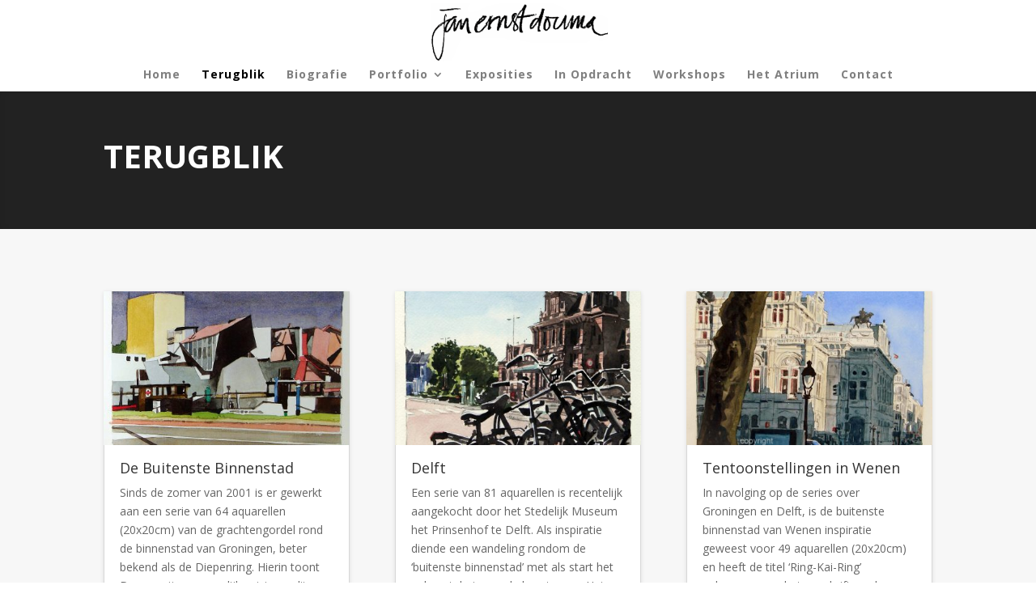

--- FILE ---
content_type: text/html; charset=UTF-8
request_url: https://janernstdouma.nl/nieuws/
body_size: 9980
content:
<!DOCTYPE html>
<!--[if IE 6]>
<html id="ie6" lang="nl">
<![endif]-->
<!--[if IE 7]>
<html id="ie7" lang="nl">
<![endif]-->
<!--[if IE 8]>
<html id="ie8" lang="nl">
<![endif]-->
<!--[if !(IE 6) | !(IE 7) | !(IE 8)  ]><!-->
<html lang="nl">
<!--<![endif]-->
<head>
	<meta charset="UTF-8" />
			
	
	<link rel="pingback" href="" />

		<!--[if lt IE 9]>
	<script src="https://janernstdouma.nl/wp-content/themes/Divi/js/html5.js" type="text/javascript"></script>
	<![endif]-->

	<script type="text/javascript">
		document.documentElement.className = 'js';
	</script>

	<meta name='robots' content='index, follow, max-image-preview:large, max-snippet:-1, max-video-preview:-1' />

	<!-- This site is optimized with the Yoast SEO plugin v19.13 - https://yoast.com/wordpress/plugins/seo/ -->
	<title>Terugblik - Jan Ernst Douma</title>
	<link rel="canonical" href="https://janernstdouma.nl/nieuws/" />
	<meta property="og:locale" content="nl_NL" />
	<meta property="og:type" content="article" />
	<meta property="og:title" content="Terugblik - Jan Ernst Douma" />
	<meta property="og:url" content="https://janernstdouma.nl/nieuws/" />
	<meta property="og:site_name" content="Jan Ernst Douma" />
	<meta property="article:modified_time" content="2020-08-21T14:02:57+00:00" />
	<meta name="twitter:card" content="summary_large_image" />
	<meta name="twitter:label1" content="Geschatte leestijd" />
	<meta name="twitter:data1" content="2 minuten" />
	<script type="application/ld+json" class="yoast-schema-graph">{"@context":"https://schema.org","@graph":[{"@type":"WebPage","@id":"https://janernstdouma.nl/nieuws/","url":"https://janernstdouma.nl/nieuws/","name":"Terugblik - Jan Ernst Douma","isPartOf":{"@id":"https://janernstdouma.nl/#website"},"datePublished":"2016-12-06T12:50:01+00:00","dateModified":"2020-08-21T14:02:57+00:00","breadcrumb":{"@id":"https://janernstdouma.nl/nieuws/#breadcrumb"},"inLanguage":"nl","potentialAction":[{"@type":"ReadAction","target":["https://janernstdouma.nl/nieuws/"]}]},{"@type":"BreadcrumbList","@id":"https://janernstdouma.nl/nieuws/#breadcrumb","itemListElement":[{"@type":"ListItem","position":1,"name":"Home","item":"https://janernstdouma.nl/"},{"@type":"ListItem","position":2,"name":"Terugblik"}]},{"@type":"WebSite","@id":"https://janernstdouma.nl/#website","url":"https://janernstdouma.nl/","name":"Jan Ernst Douma","description":"Galerie Het Atrium","potentialAction":[{"@type":"SearchAction","target":{"@type":"EntryPoint","urlTemplate":"https://janernstdouma.nl/?s={search_term_string}"},"query-input":"required name=search_term_string"}],"inLanguage":"nl"}]}</script>
	<!-- / Yoast SEO plugin. -->


<link rel='dns-prefetch' href='//fonts.googleapis.com' />
<link rel='dns-prefetch' href='//s.w.org' />
<link rel="alternate" type="application/rss+xml" title="Jan Ernst Douma &raquo; Feed" href="https://janernstdouma.nl/feed/" />
<link rel="alternate" type="application/rss+xml" title="Jan Ernst Douma &raquo; Reactiesfeed" href="https://janernstdouma.nl/comments/feed/" />
		<!-- This site uses the Google Analytics by MonsterInsights plugin v9.11.1 - Using Analytics tracking - https://www.monsterinsights.com/ -->
		<!-- Opmerking: MonsterInsights is momenteel niet geconfigureerd op deze site. De site eigenaar moet authenticeren met Google Analytics in de MonsterInsights instellingen scherm. -->
					<!-- No tracking code set -->
				<!-- / Google Analytics by MonsterInsights -->
		<script type="text/javascript">
window._wpemojiSettings = {"baseUrl":"https:\/\/s.w.org\/images\/core\/emoji\/13.1.0\/72x72\/","ext":".png","svgUrl":"https:\/\/s.w.org\/images\/core\/emoji\/13.1.0\/svg\/","svgExt":".svg","source":{"concatemoji":"https:\/\/janernstdouma.nl\/wp-includes\/js\/wp-emoji-release.min.js?ver=5.9.12"}};
/*! This file is auto-generated */
!function(e,a,t){var n,r,o,i=a.createElement("canvas"),p=i.getContext&&i.getContext("2d");function s(e,t){var a=String.fromCharCode;p.clearRect(0,0,i.width,i.height),p.fillText(a.apply(this,e),0,0);e=i.toDataURL();return p.clearRect(0,0,i.width,i.height),p.fillText(a.apply(this,t),0,0),e===i.toDataURL()}function c(e){var t=a.createElement("script");t.src=e,t.defer=t.type="text/javascript",a.getElementsByTagName("head")[0].appendChild(t)}for(o=Array("flag","emoji"),t.supports={everything:!0,everythingExceptFlag:!0},r=0;r<o.length;r++)t.supports[o[r]]=function(e){if(!p||!p.fillText)return!1;switch(p.textBaseline="top",p.font="600 32px Arial",e){case"flag":return s([127987,65039,8205,9895,65039],[127987,65039,8203,9895,65039])?!1:!s([55356,56826,55356,56819],[55356,56826,8203,55356,56819])&&!s([55356,57332,56128,56423,56128,56418,56128,56421,56128,56430,56128,56423,56128,56447],[55356,57332,8203,56128,56423,8203,56128,56418,8203,56128,56421,8203,56128,56430,8203,56128,56423,8203,56128,56447]);case"emoji":return!s([10084,65039,8205,55357,56613],[10084,65039,8203,55357,56613])}return!1}(o[r]),t.supports.everything=t.supports.everything&&t.supports[o[r]],"flag"!==o[r]&&(t.supports.everythingExceptFlag=t.supports.everythingExceptFlag&&t.supports[o[r]]);t.supports.everythingExceptFlag=t.supports.everythingExceptFlag&&!t.supports.flag,t.DOMReady=!1,t.readyCallback=function(){t.DOMReady=!0},t.supports.everything||(n=function(){t.readyCallback()},a.addEventListener?(a.addEventListener("DOMContentLoaded",n,!1),e.addEventListener("load",n,!1)):(e.attachEvent("onload",n),a.attachEvent("onreadystatechange",function(){"complete"===a.readyState&&t.readyCallback()})),(n=t.source||{}).concatemoji?c(n.concatemoji):n.wpemoji&&n.twemoji&&(c(n.twemoji),c(n.wpemoji)))}(window,document,window._wpemojiSettings);
</script>
<meta content="Divi v.3.0.8" name="generator"/><style type="text/css">
img.wp-smiley,
img.emoji {
	display: inline !important;
	border: none !important;
	box-shadow: none !important;
	height: 1em !important;
	width: 1em !important;
	margin: 0 0.07em !important;
	vertical-align: -0.1em !important;
	background: none !important;
	padding: 0 !important;
}
</style>
	<link rel='stylesheet' id='wp-block-library-css'  href='https://janernstdouma.nl/wp-includes/css/dist/block-library/style.min.css?ver=5.9.12' type='text/css' media='all' />
<style id='global-styles-inline-css' type='text/css'>
body{--wp--preset--color--black: #000000;--wp--preset--color--cyan-bluish-gray: #abb8c3;--wp--preset--color--white: #ffffff;--wp--preset--color--pale-pink: #f78da7;--wp--preset--color--vivid-red: #cf2e2e;--wp--preset--color--luminous-vivid-orange: #ff6900;--wp--preset--color--luminous-vivid-amber: #fcb900;--wp--preset--color--light-green-cyan: #7bdcb5;--wp--preset--color--vivid-green-cyan: #00d084;--wp--preset--color--pale-cyan-blue: #8ed1fc;--wp--preset--color--vivid-cyan-blue: #0693e3;--wp--preset--color--vivid-purple: #9b51e0;--wp--preset--gradient--vivid-cyan-blue-to-vivid-purple: linear-gradient(135deg,rgba(6,147,227,1) 0%,rgb(155,81,224) 100%);--wp--preset--gradient--light-green-cyan-to-vivid-green-cyan: linear-gradient(135deg,rgb(122,220,180) 0%,rgb(0,208,130) 100%);--wp--preset--gradient--luminous-vivid-amber-to-luminous-vivid-orange: linear-gradient(135deg,rgba(252,185,0,1) 0%,rgba(255,105,0,1) 100%);--wp--preset--gradient--luminous-vivid-orange-to-vivid-red: linear-gradient(135deg,rgba(255,105,0,1) 0%,rgb(207,46,46) 100%);--wp--preset--gradient--very-light-gray-to-cyan-bluish-gray: linear-gradient(135deg,rgb(238,238,238) 0%,rgb(169,184,195) 100%);--wp--preset--gradient--cool-to-warm-spectrum: linear-gradient(135deg,rgb(74,234,220) 0%,rgb(151,120,209) 20%,rgb(207,42,186) 40%,rgb(238,44,130) 60%,rgb(251,105,98) 80%,rgb(254,248,76) 100%);--wp--preset--gradient--blush-light-purple: linear-gradient(135deg,rgb(255,206,236) 0%,rgb(152,150,240) 100%);--wp--preset--gradient--blush-bordeaux: linear-gradient(135deg,rgb(254,205,165) 0%,rgb(254,45,45) 50%,rgb(107,0,62) 100%);--wp--preset--gradient--luminous-dusk: linear-gradient(135deg,rgb(255,203,112) 0%,rgb(199,81,192) 50%,rgb(65,88,208) 100%);--wp--preset--gradient--pale-ocean: linear-gradient(135deg,rgb(255,245,203) 0%,rgb(182,227,212) 50%,rgb(51,167,181) 100%);--wp--preset--gradient--electric-grass: linear-gradient(135deg,rgb(202,248,128) 0%,rgb(113,206,126) 100%);--wp--preset--gradient--midnight: linear-gradient(135deg,rgb(2,3,129) 0%,rgb(40,116,252) 100%);--wp--preset--duotone--dark-grayscale: url('#wp-duotone-dark-grayscale');--wp--preset--duotone--grayscale: url('#wp-duotone-grayscale');--wp--preset--duotone--purple-yellow: url('#wp-duotone-purple-yellow');--wp--preset--duotone--blue-red: url('#wp-duotone-blue-red');--wp--preset--duotone--midnight: url('#wp-duotone-midnight');--wp--preset--duotone--magenta-yellow: url('#wp-duotone-magenta-yellow');--wp--preset--duotone--purple-green: url('#wp-duotone-purple-green');--wp--preset--duotone--blue-orange: url('#wp-duotone-blue-orange');--wp--preset--font-size--small: 13px;--wp--preset--font-size--medium: 20px;--wp--preset--font-size--large: 36px;--wp--preset--font-size--x-large: 42px;}.has-black-color{color: var(--wp--preset--color--black) !important;}.has-cyan-bluish-gray-color{color: var(--wp--preset--color--cyan-bluish-gray) !important;}.has-white-color{color: var(--wp--preset--color--white) !important;}.has-pale-pink-color{color: var(--wp--preset--color--pale-pink) !important;}.has-vivid-red-color{color: var(--wp--preset--color--vivid-red) !important;}.has-luminous-vivid-orange-color{color: var(--wp--preset--color--luminous-vivid-orange) !important;}.has-luminous-vivid-amber-color{color: var(--wp--preset--color--luminous-vivid-amber) !important;}.has-light-green-cyan-color{color: var(--wp--preset--color--light-green-cyan) !important;}.has-vivid-green-cyan-color{color: var(--wp--preset--color--vivid-green-cyan) !important;}.has-pale-cyan-blue-color{color: var(--wp--preset--color--pale-cyan-blue) !important;}.has-vivid-cyan-blue-color{color: var(--wp--preset--color--vivid-cyan-blue) !important;}.has-vivid-purple-color{color: var(--wp--preset--color--vivid-purple) !important;}.has-black-background-color{background-color: var(--wp--preset--color--black) !important;}.has-cyan-bluish-gray-background-color{background-color: var(--wp--preset--color--cyan-bluish-gray) !important;}.has-white-background-color{background-color: var(--wp--preset--color--white) !important;}.has-pale-pink-background-color{background-color: var(--wp--preset--color--pale-pink) !important;}.has-vivid-red-background-color{background-color: var(--wp--preset--color--vivid-red) !important;}.has-luminous-vivid-orange-background-color{background-color: var(--wp--preset--color--luminous-vivid-orange) !important;}.has-luminous-vivid-amber-background-color{background-color: var(--wp--preset--color--luminous-vivid-amber) !important;}.has-light-green-cyan-background-color{background-color: var(--wp--preset--color--light-green-cyan) !important;}.has-vivid-green-cyan-background-color{background-color: var(--wp--preset--color--vivid-green-cyan) !important;}.has-pale-cyan-blue-background-color{background-color: var(--wp--preset--color--pale-cyan-blue) !important;}.has-vivid-cyan-blue-background-color{background-color: var(--wp--preset--color--vivid-cyan-blue) !important;}.has-vivid-purple-background-color{background-color: var(--wp--preset--color--vivid-purple) !important;}.has-black-border-color{border-color: var(--wp--preset--color--black) !important;}.has-cyan-bluish-gray-border-color{border-color: var(--wp--preset--color--cyan-bluish-gray) !important;}.has-white-border-color{border-color: var(--wp--preset--color--white) !important;}.has-pale-pink-border-color{border-color: var(--wp--preset--color--pale-pink) !important;}.has-vivid-red-border-color{border-color: var(--wp--preset--color--vivid-red) !important;}.has-luminous-vivid-orange-border-color{border-color: var(--wp--preset--color--luminous-vivid-orange) !important;}.has-luminous-vivid-amber-border-color{border-color: var(--wp--preset--color--luminous-vivid-amber) !important;}.has-light-green-cyan-border-color{border-color: var(--wp--preset--color--light-green-cyan) !important;}.has-vivid-green-cyan-border-color{border-color: var(--wp--preset--color--vivid-green-cyan) !important;}.has-pale-cyan-blue-border-color{border-color: var(--wp--preset--color--pale-cyan-blue) !important;}.has-vivid-cyan-blue-border-color{border-color: var(--wp--preset--color--vivid-cyan-blue) !important;}.has-vivid-purple-border-color{border-color: var(--wp--preset--color--vivid-purple) !important;}.has-vivid-cyan-blue-to-vivid-purple-gradient-background{background: var(--wp--preset--gradient--vivid-cyan-blue-to-vivid-purple) !important;}.has-light-green-cyan-to-vivid-green-cyan-gradient-background{background: var(--wp--preset--gradient--light-green-cyan-to-vivid-green-cyan) !important;}.has-luminous-vivid-amber-to-luminous-vivid-orange-gradient-background{background: var(--wp--preset--gradient--luminous-vivid-amber-to-luminous-vivid-orange) !important;}.has-luminous-vivid-orange-to-vivid-red-gradient-background{background: var(--wp--preset--gradient--luminous-vivid-orange-to-vivid-red) !important;}.has-very-light-gray-to-cyan-bluish-gray-gradient-background{background: var(--wp--preset--gradient--very-light-gray-to-cyan-bluish-gray) !important;}.has-cool-to-warm-spectrum-gradient-background{background: var(--wp--preset--gradient--cool-to-warm-spectrum) !important;}.has-blush-light-purple-gradient-background{background: var(--wp--preset--gradient--blush-light-purple) !important;}.has-blush-bordeaux-gradient-background{background: var(--wp--preset--gradient--blush-bordeaux) !important;}.has-luminous-dusk-gradient-background{background: var(--wp--preset--gradient--luminous-dusk) !important;}.has-pale-ocean-gradient-background{background: var(--wp--preset--gradient--pale-ocean) !important;}.has-electric-grass-gradient-background{background: var(--wp--preset--gradient--electric-grass) !important;}.has-midnight-gradient-background{background: var(--wp--preset--gradient--midnight) !important;}.has-small-font-size{font-size: var(--wp--preset--font-size--small) !important;}.has-medium-font-size{font-size: var(--wp--preset--font-size--medium) !important;}.has-large-font-size{font-size: var(--wp--preset--font-size--large) !important;}.has-x-large-font-size{font-size: var(--wp--preset--font-size--x-large) !important;}
</style>
<link rel='stylesheet' id='wtfdivi-user-css-css'  href='https://janernstdouma.nl/wp-content/uploads/wtfdivi/wp_head.css?ver=1489085671' type='text/css' media='all' />
<link rel='stylesheet' id='divi-fonts-css'  href='https://fonts.googleapis.com/css?family=Open+Sans:300italic,400italic,600italic,700italic,800italic,400,300,600,700,800&#038;subset=latin,latin-ext' type='text/css' media='all' />
<link rel='stylesheet' id='divi-style-css'  href='https://janernstdouma.nl/wp-content/themes/Divi/style.css?ver=3.0.8' type='text/css' media='all' />
<link rel='stylesheet' id='et-shortcodes-css-css'  href='https://janernstdouma.nl/wp-content/themes/Divi/epanel/shortcodes/css/shortcodes.css?ver=3.0.8' type='text/css' media='all' />
<link rel='stylesheet' id='et-shortcodes-responsive-css-css'  href='https://janernstdouma.nl/wp-content/themes/Divi/epanel/shortcodes/css/shortcodes_responsive.css?ver=3.0.8' type='text/css' media='all' />
<link rel='stylesheet' id='magnific-popup-css'  href='https://janernstdouma.nl/wp-content/themes/Divi/includes/builder/styles/magnific_popup.css?ver=3.0.8' type='text/css' media='all' />
<script type='text/javascript' src='https://janernstdouma.nl/wp-includes/js/jquery/jquery.min.js?ver=3.6.0' id='jquery-core-js'></script>
<script type='text/javascript' src='https://janernstdouma.nl/wp-includes/js/jquery/jquery-migrate.min.js?ver=3.3.2' id='jquery-migrate-js'></script>
<link rel="https://api.w.org/" href="https://janernstdouma.nl/wp-json/" /><link rel="alternate" type="application/json" href="https://janernstdouma.nl/wp-json/wp/v2/pages/48758" /><link rel="EditURI" type="application/rsd+xml" title="RSD" href="https://janernstdouma.nl/xmlrpc.php?rsd" />
<link rel="wlwmanifest" type="application/wlwmanifest+xml" href="https://janernstdouma.nl/wp-includes/wlwmanifest.xml" /> 
<meta name="generator" content="WordPress 5.9.12" />
<link rel='shortlink' href='https://janernstdouma.nl/?p=48758' />
<link rel="alternate" type="application/json+oembed" href="https://janernstdouma.nl/wp-json/oembed/1.0/embed?url=https%3A%2F%2Fjanernstdouma.nl%2Fnieuws%2F" />
<link rel="alternate" type="text/xml+oembed" href="https://janernstdouma.nl/wp-json/oembed/1.0/embed?url=https%3A%2F%2Fjanernstdouma.nl%2Fnieuws%2F&#038;format=xml" />
<style>
/* Display the team member icons */
.db_pb_team_member_website_icon:before{content:"\e0e3";}
.db_pb_team_member_email_icon:before{content:"\e010";}
.db_pb_team_member_instagram_icon:before{content:"\e09a";}

/* Fix email icon hidden by Email Address Encoder plugin */
ul.et_pb_member_social_links li > span { 
	display: inline-block !important; 
}
</style>
<style>
@media only screen and (min-width: 981px) {
    .et_pb_module.db_inline_form .et_pb_newsletter_fields > p { 
        flex: auto !important;
    }
    .et_pb_module.db_inline_form .et_pb_newsletter_fields p.et_pb_newsletter_field {
        margin-right: 2%; 
    }
}
</style>
<meta name="viewport" content="width=device-width, initial-scale=1.0, maximum-scale=1.0, user-scalable=0" />		<style id="theme-customizer-css">
																							.nav li ul { border-color: #000000; }
															.et_header_style_centered .mobile_nav .select_page, .et_header_style_split .mobile_nav .select_page, .et_nav_text_color_light #top-menu > li > a, .et_nav_text_color_dark #top-menu > li > a, #top-menu a, .et_mobile_menu li a, .et_nav_text_color_light .et_mobile_menu li a, .et_nav_text_color_dark .et_mobile_menu li a, #et_search_icon:before, .et_search_form_container input, span.et_close_search_field:after, #et-top-navigation .et-cart-info { color: rgba(0,0,0,0.5); }
			.et_search_form_container input::-moz-placeholder { color: rgba(0,0,0,0.5); }
			.et_search_form_container input::-webkit-input-placeholder { color: rgba(0,0,0,0.5); }
			.et_search_form_container input:-ms-input-placeholder { color: rgba(0,0,0,0.5); }
							#main-header .nav li ul a { color: rgba(0,0,0,0.7); }
						
					#top-menu li a, .et_search_form_container input {
									font-weight: bold; font-style: normal; text-transform: none; text-decoration: none; 													letter-spacing: 1px;
							}

			.et_search_form_container input::-moz-placeholder {
									font-weight: bold; font-style: normal; text-transform: none; text-decoration: none; 													letter-spacing: 1px;
							}
			.et_search_form_container input::-webkit-input-placeholder {
									font-weight: bold; font-style: normal; text-transform: none; text-decoration: none; 													letter-spacing: 1px;
							}
			.et_search_form_container input:-ms-input-placeholder {
									font-weight: bold; font-style: normal; text-transform: none; text-decoration: none; 													letter-spacing: 1px;
							}
		
					#top-menu li.current-menu-ancestor > a, #top-menu li.current-menu-item > a,
			.et_color_scheme_red #top-menu li.current-menu-ancestor > a, .et_color_scheme_red #top-menu li.current-menu-item > a,
			.et_color_scheme_pink #top-menu li.current-menu-ancestor > a, .et_color_scheme_pink #top-menu li.current-menu-item > a,
			.et_color_scheme_orange #top-menu li.current-menu-ancestor > a, .et_color_scheme_orange #top-menu li.current-menu-item > a,
			.et_color_scheme_green #top-menu li.current-menu-ancestor > a, .et_color_scheme_green #top-menu li.current-menu-item > a { color: #000000; }
													#main-footer .footer-widget h4 { color: #ffffff; }
								.footer-widget h4 { font-weight: bold; font-style: normal; text-transform: none; text-decoration: none;  }										
		
																														
		@media only screen and ( min-width: 981px ) {
																			.et_header_style_left #et-top-navigation, .et_header_style_split #et-top-navigation  { padding: 40px 0 0 0; }
				.et_header_style_left #et-top-navigation nav > ul > li > a, .et_header_style_split #et-top-navigation nav > ul > li > a { padding-bottom: 40px; }
				.et_header_style_split .centered-inline-logo-wrap { width: 80px; margin: -80px 0; }
				.et_header_style_split .centered-inline-logo-wrap #logo { max-height: 80px; }
				.et_pb_svg_logo.et_header_style_split .centered-inline-logo-wrap #logo { height: 80px; }
				.et_header_style_centered #top-menu > li > a { padding-bottom: 14px; }
				.et_header_style_slide #et-top-navigation, .et_header_style_fullscreen #et-top-navigation { padding: 31px 0 31px 0 !important; }
									.et_header_style_centered #main-header .logo_container { height: 80px; }
																	.et_header_style_centered #logo { max-height: 90%; }
				.et_pb_svg_logo.et_header_style_centered #logo { height: 90%; }
																.et_header_style_centered.et_hide_primary_logo #main-header:not(.et-fixed-header) .logo_container, .et_header_style_centered.et_hide_fixed_logo #main-header.et-fixed-header .logo_container { height: 14.4px; }
																									.et-fixed-header #top-menu a, .et-fixed-header #et_search_icon:before, .et-fixed-header #et_top_search .et-search-form input, .et-fixed-header .et_search_form_container input, .et-fixed-header .et_close_search_field:after, .et-fixed-header #et-top-navigation .et-cart-info { color: rgba(0,0,0,0.5) !important; }
				.et-fixed-header .et_search_form_container input::-moz-placeholder { color: rgba(0,0,0,0.5) !important; }
				.et-fixed-header .et_search_form_container input::-webkit-input-placeholder { color: rgba(0,0,0,0.5) !important; }
				.et-fixed-header .et_search_form_container input:-ms-input-placeholder { color: rgba(0,0,0,0.5) !important; }
										.et-fixed-header #top-menu li.current-menu-ancestor > a,
				.et-fixed-header #top-menu li.current-menu-item > a { color: #000000 !important; }
						
					}
		@media only screen and ( min-width: 1350px) {
			.et_pb_row { padding: 27px 0; }
			.et_pb_section { padding: 54px 0; }
			.single.et_pb_pagebuilder_layout.et_full_width_page .et_post_meta_wrapper { padding-top: 81px; }
			.et_pb_section.et_pb_section_first { padding-top: inherit; }
			.et_pb_fullwidth_section { padding: 0; }
		}
		@media only screen and ( max-width: 980px ) {
																				}
		@media only screen and ( max-width: 767px ) {
														}
	</style>

	
	
	<style id="module-customizer-css">
			</style>

	<link rel="shortcut icon" href="https://janernstdouma.nl/wp-content/uploads/2017/03/favicon1.gif" /><style type="text/css">.recentcomments a{display:inline !important;padding:0 !important;margin:0 !important;}</style><link rel="icon" href="https://janernstdouma.nl/wp-content/uploads/2017/03/cropped-favicon1-32x32.gif" sizes="32x32" />
<link rel="icon" href="https://janernstdouma.nl/wp-content/uploads/2017/03/cropped-favicon1-192x192.gif" sizes="192x192" />
<link rel="apple-touch-icon" href="https://janernstdouma.nl/wp-content/uploads/2017/03/cropped-favicon1-180x180.gif" />
<meta name="msapplication-TileImage" content="https://janernstdouma.nl/wp-content/uploads/2017/03/cropped-favicon1-270x270.gif" />
		<style type="text/css" id="wp-custom-css">
			/*
Je kunt hier je eigen CSS toevoegen.

Klik op het help icoon om meer te leren.
*/

span.mobile_menu_bar:before {
    color: #666!important;
}

.et_mobile_menu {
	border-top: 3px solid #666
}		</style>
		</head>
<body class="page-template-default page page-id-48758 dbdb_divi_2_4_up desktop et_pb_button_helper_class et_fixed_nav et_show_nav et_cover_background et_pb_gutter osx et_pb_gutters3 et_primary_nav_dropdown_animation_fade et_secondary_nav_dropdown_animation_fade et_pb_footer_columns_3_4__1_4 et_header_style_centered et_pb_pagebuilder_layout et_right_sidebar et_divi_theme chrome">
	<div id="page-container">

	
	
		<header id="main-header" data-height-onload="80">
			<div class="container clearfix et_menu_container">
							<div class="logo_container">
					<span class="logo_helper"></span>
					<a href="https://janernstdouma.nl/">
						<img src="https://janernstdouma.nl/wp-content/uploads/2016/12/janerstdoumalogo.png" alt="Jan Ernst Douma" id="logo" data-height-percentage="90" />
					</a>
				</div>
				<div id="et-top-navigation" data-height="80" data-fixed-height="40">
											<nav id="top-menu-nav">
						<ul id="top-menu" class="nav"><li id="menu-item-48812" class="menu-item menu-item-type-post_type menu-item-object-page menu-item-home menu-item-48812"><a href="https://janernstdouma.nl/">Home</a></li>
<li id="menu-item-48771" class="menu-item menu-item-type-post_type menu-item-object-page current-menu-item page_item page-item-48758 current_page_item menu-item-48771"><a href="https://janernstdouma.nl/nieuws/" aria-current="page">Terugblik</a></li>
<li id="menu-item-48772" class="menu-item menu-item-type-post_type menu-item-object-page menu-item-48772"><a href="https://janernstdouma.nl/biografie/">Biografie</a></li>
<li id="menu-item-48770" class="menu-item menu-item-type-post_type menu-item-object-page menu-item-has-children menu-item-48770"><a href="https://janernstdouma.nl/portfolio/">Portfolio</a>
<ul class="sub-menu">
	<li id="menu-item-49030" class="menu-item menu-item-type-post_type menu-item-object-page menu-item-49030"><a href="https://janernstdouma.nl/acryl/">Acryl</a></li>
	<li id="menu-item-49033" class="menu-item menu-item-type-post_type menu-item-object-page menu-item-49033"><a href="https://janernstdouma.nl/aquarel/">Aquarel</a></li>
	<li id="menu-item-49036" class="menu-item menu-item-type-post_type menu-item-object-page menu-item-49036"><a href="https://janernstdouma.nl/olieverf/">Olieverf</a></li>
	<li id="menu-item-49039" class="menu-item menu-item-type-post_type menu-item-object-page menu-item-49039"><a href="https://janernstdouma.nl/anders-schetsboek/">Anders/Schetsboek</a></li>
</ul>
</li>
<li id="menu-item-49006" class="menu-item menu-item-type-post_type menu-item-object-page menu-item-49006"><a href="https://janernstdouma.nl/exposities/">Exposities</a></li>
<li id="menu-item-49010" class="menu-item menu-item-type-post_type menu-item-object-page menu-item-49010"><a href="https://janernstdouma.nl/in-opdracht/">In Opdracht</a></li>
<li id="menu-item-49019" class="menu-item menu-item-type-post_type menu-item-object-page menu-item-49019"><a href="https://janernstdouma.nl/workshops/">Workshops</a></li>
<li id="menu-item-48769" class="menu-item menu-item-type-post_type menu-item-object-page menu-item-48769"><a href="https://janernstdouma.nl/het-atrium/">Het Atrium</a></li>
<li id="menu-item-48768" class="menu-item menu-item-type-post_type menu-item-object-page menu-item-48768"><a href="https://janernstdouma.nl/contact/">Contact</a></li>
</ul>						</nav>
					
					
					
					
					<div id="et_mobile_nav_menu">
				<div class="mobile_nav closed">
					<span class="select_page">MENU</span>
					<span class="mobile_menu_bar mobile_menu_bar_toggle"></span>
				</div>
			</div>				</div> <!-- #et-top-navigation -->
			</div> <!-- .container -->
			<div class="et_search_outer">
				<div class="container et_search_form_container">
					<form role="search" method="get" class="et-search-form" action="https://janernstdouma.nl/">
					<input type="search" class="et-search-field" placeholder="Zoek &hellip;" value="" name="s" title="Zoek naar:" />					</form>
					<span class="et_close_search_field"></span>
				</div>
			</div>
		</header> <!-- #main-header -->

		<div id="et-main-area">
<div id="main-content">


			
				<article id="post-48758" class="post-48758 page type-page status-publish hentry">

				
					<div class="entry-content">
					<div class="et_pb_section et_pb_inner_shadow et_pb_fullwidth_section  et_pb_section_0 et_pb_with_background et_section_regular">
				
				
					
					<section class="et_pb_fullwidth_header et_pb_module et_pb_bg_layout_dark et_pb_text_align_left  et_pb_fullwidth_header_0">
				
				<div class="et_pb_fullwidth_header_container left">
					<div class="header-content-container center">
					<div class="header-content">
						
						<h1>TERUGBLIK</h1>
						
						 
						
					</div>
				</div>
					
				</div>
				<div class="et_pb_fullwidth_header_overlay"></div>
				<div class="et_pb_fullwidth_header_scroll"></div>
			</section>
				
			</div> <!-- .et_pb_section --><div class="et_pb_section  et_pb_section_1 et_pb_with_background et_section_regular">
				
				
					
					<div class=" et_pb_row et_pb_row_0">
				
				<div class="et_pb_column et_pb_column_4_4  et_pb_column_0">
				
				<div class="et_pb_blog_grid_wrapper"><div class="et_pb_blog_grid clearfix et_pb_module et_pb_bg_layout_light  et_pb_blog_0 et_pb_blog_grid_dropshadow" data-columns>
				
			<article id="post-49148" class="et_pb_post post-49148 post type-post status-publish format-standard has-post-thumbnail hentry category-nieuws">

			<div class="et_pb_image_container">							<a href="https://janernstdouma.nl/de-buitenste-binnenstad/" class="entry-featured-image-url">
								<img src="https://janernstdouma.nl/wp-content/uploads/2017/02/DSC02134-400x250.jpg" alt='De Buitenste Binnenstad' width='400' height='250' />															</a>
					</div> <!-- .et_pb_image_container -->
												<h2 class="entry-title"><a href="https://janernstdouma.nl/de-buitenste-binnenstad/">De Buitenste Binnenstad</a></h2>
				
				<p class="post-meta">    <a href="https://janernstdouma.nl/category/nieuws/" rel="category tag">Nieuws</a>  </p><div class="post-content"><p>Sinds de zomer van 2001 is er gewerkt aan een serie van 64 aquarellen (20x20cm) van de grachtengordel rond de binnenstad van Groningen, beter bekend als de Diepenring. Hierin toont Douma zijn persoonlijke visie op dit markante onderdeel van de stad, waarin&#8230;</p>
</div>			
			</article> <!-- .et_pb_post -->
	
			<article id="post-49132" class="et_pb_post post-49132 post type-post status-publish format-standard has-post-thumbnail hentry category-nieuws">

			<div class="et_pb_image_container">							<a href="https://janernstdouma.nl/delft/" class="entry-featured-image-url">
								<img src="https://janernstdouma.nl/wp-content/uploads/2017/03/DSC06448-400x250.jpg" alt='Delft' width='400' height='250' />															</a>
					</div> <!-- .et_pb_image_container -->
												<h2 class="entry-title"><a href="https://janernstdouma.nl/delft/">Delft</a></h2>
				
				<p class="post-meta">    <a href="https://janernstdouma.nl/category/nieuws/" rel="category tag">Nieuws</a>  </p><div class="post-content"><p>Een serie van 81 aquarellen is recentelijk aangekocht door het Stedelijk Museum het Prinsenhof te Delft. Als inspiratie diende een wandeling rondom de ‘buitenste binnenstad’ met als start het geboortehuis van de kunstenaar.   Het project kreeg de benaming&#8230;</p>
</div>			
			</article> <!-- .et_pb_post -->
	
			<article id="post-49075" class="et_pb_post post-49075 post type-post status-publish format-standard has-post-thumbnail hentry category-nieuws">

			<div class="et_pb_image_container">							<a href="https://janernstdouma.nl/tentoonstellingen-in-wenen/" class="entry-featured-image-url">
								<img src="https://janernstdouma.nl/wp-content/uploads/2017/02/DSC04142-400x250.jpg" alt='Tentoonstellingen in Wenen' width='400' height='250' />															</a>
					</div> <!-- .et_pb_image_container -->
												<h2 class="entry-title"><a href="https://janernstdouma.nl/tentoonstellingen-in-wenen/">Tentoonstellingen in Wenen</a></h2>
				
				<p class="post-meta">    <a href="https://janernstdouma.nl/category/nieuws/" rel="category tag">Nieuws</a>  </p><div class="post-content"><p>In navolging op de series over Groningen en Delft, is de buitenste binnenstad van Wenen inspiratie geweest voor 49 aquarellen (20x20cm) en heeft de titel ‘Ring-Kai-Ring’ gekregen, naar het opschrift op de tramlijnen 1 en 2, die de zelfde indrukwekkende&#8230;</p>
</div>			
			</article> <!-- .et_pb_post -->
	
			<article id="post-48779" class="et_pb_post post-48779 post type-post status-publish format-standard has-post-thumbnail hentry category-nieuws">

			<div class="et_pb_image_container">							<a href="https://janernstdouma.nl/westerkwartier/" class="entry-featured-image-url">
								<img src="https://janernstdouma.nl/wp-content/uploads/2016/12/DSC04059-400x250.jpg" alt='Het Westerkwartier' width='400' height='250' />															</a>
					</div> <!-- .et_pb_image_container -->
												<h2 class="entry-title"><a href="https://janernstdouma.nl/westerkwartier/">Het Westerkwartier</a></h2>
				
				<p class="post-meta">    <a href="https://janernstdouma.nl/category/nieuws/" rel="category tag">Nieuws</a>  </p><div class="post-content"><p>In de afgelopen jaren heeft Jan Ernst Douma zich bezig gehouden met de inventarisatie en registratie van alle kerkgebouwen in één van de Groninger Ommelanden: het Westerkwartier. Het resultaat is een serie van 82 grafiektekeningen. De objecten&#8230;</p>
</div>			
			</article> <!-- .et_pb_post -->
	
			<article id="post-49055" class="et_pb_post post-49055 post type-post status-publish format-standard has-post-thumbnail hentry category-nieuws">

			<div class="et_pb_image_container">							<a href="https://janernstdouma.nl/nienoord/" class="entry-featured-image-url">
								<img src="https://janernstdouma.nl/wp-content/uploads/2017/02/DSC01457-400x250.jpg" alt='Nienoord' width='400' height='250' />															</a>
					</div> <!-- .et_pb_image_container -->
												<h2 class="entry-title"><a href="https://janernstdouma.nl/nienoord/">Nienoord</a></h2>
				
				<p class="post-meta">    <a href="https://janernstdouma.nl/category/nieuws/" rel="category tag">Nieuws</a>  </p><div class="post-content"><p>De historische bomensingel van het landgoed Nienoord wordt helaas gekapt en vervangen door nieuwe aanplant. Vierhonderd oude beuken van deze adelijke verbinding tussen de dorpen Leek en Midwolde gaan verdwijnen en werden bijtijds in vijftien aquarellen door Douma&#8230;</p>
</div>			
			</article> <!-- .et_pb_post -->
	
			<article id="post-49141" class="et_pb_post post-49141 post type-post status-publish format-standard has-post-thumbnail hentry category-nieuws">

			<div class="et_pb_image_container">							<a href="https://janernstdouma.nl/de-leekster-tak/" class="entry-featured-image-url">
								<img src="https://janernstdouma.nl/wp-content/uploads/2017/02/DSC02428-238x250.jpg" alt='De Leekster Tak' width='400' height='250' />															</a>
					</div> <!-- .et_pb_image_container -->
												<h2 class="entry-title"><a href="https://janernstdouma.nl/de-leekster-tak/">De Leekster Tak</a></h2>
				
				<p class="post-meta">    <a href="https://janernstdouma.nl/category/nieuws/" rel="category tag">Nieuws</a>  </p><div class="post-content"><p>Op voorstel van het College van Burgemeester en Wethouders, werd in een speciale en openbare vergadering door de gemeenteraad van Leek besloten om de gemeentelijke legpenning ‘De Leekster Tak’ toe te kennen aan Jan Ernst Douma en zijn echtgenote Nel Dekker voor&#8230;</p>
</div>			
			</article> <!-- .et_pb_post -->
	
			<article id="post-49234" class="et_pb_post post-49234 post type-post status-publish format-standard has-post-thumbnail hentry category-nieuws">

			<div class="et_pb_image_container">							<a href="https://janernstdouma.nl/de-olle-grieze/" class="entry-featured-image-url">
								<img src="https://janernstdouma.nl/wp-content/uploads/2017/02/olleGrieze6-400x250.gif" alt='De Olle Grieze' width='400' height='250' />															</a>
					</div> <!-- .et_pb_image_container -->
												<h2 class="entry-title"><a href="https://janernstdouma.nl/de-olle-grieze/">De Olle Grieze</a></h2>
				
				<p class="post-meta">    <a href="https://janernstdouma.nl/category/nieuws/" rel="category tag">Nieuws</a>  </p><div class="post-content"><p>De Olle Grieze is de Groninger bijnaam van de Martinitoren en is in de stad van veler kanten beeldbepalend en daarom inspiratiebron voor Douma&#8230;</p>
</div>			
			</article> <!-- .et_pb_post -->
	
			<article id="post-48840" class="et_pb_post post-48840 post type-post status-publish format-standard has-post-thumbnail hentry category-nieuws">

			<div class="et_pb_image_container">							<a href="https://janernstdouma.nl/delfts-tegenlicht/" class="entry-featured-image-url">
								<img src="https://janernstdouma.nl/wp-content/uploads/2016/12/DSC06388-400x250.jpg" alt='Delfts Tegenlicht' width='400' height='250' />															</a>
					</div> <!-- .et_pb_image_container -->
												<h2 class="entry-title"><a href="https://janernstdouma.nl/delfts-tegenlicht/">Delfts Tegenlicht</a></h2>
				
				<p class="post-meta">    <a href="https://janernstdouma.nl/category/nieuws/" rel="category tag">Nieuws</a>  </p><div class="post-content"><p>De afgelopen tijd was een tiental aquarellen te zien in de geboortestad van Douma. Met een eerbiedige knipoog naar zijn wereldberoemde voorganger Johannes Vermeer registreerde Douma als geboren en getogen Delvenaar het (tegen)licht van de Delftse binnenstad gedurende&#8230;</p>
</div>			
			</article> <!-- .et_pb_post -->
	</div> <!-- .et_pb_posts --><div class="pagination clearfix">
	<div class="alignleft"></div>
	<div class="alignright"></div>
</div>
			</div>
			</div> <!-- .et_pb_column -->
					
			</div> <!-- .et_pb_row -->
				
			</div> <!-- .et_pb_section -->
					</div> <!-- .entry-content -->

				
				</article> <!-- .et_pb_post -->

			

</div> <!-- #main-content -->


			<footer id="main-footer">
				
<div class="container">
	<div id="footer-widgets" class="clearfix">
	<div class="footer-widget"><div id="widget_sp_image-3" class="fwidget et_pb_widget widget_sp_image"><img width="568" height="194" class="attachment-568x194 alignleft" style="max-width: 100%;" src="https://janernstdouma.nl/wp-content/uploads/2020/09/jed2.png" /></div> <!-- end .fwidget --></div> <!-- end .footer-widget --><div class="footer-widget"><div id="text-3" class="fwidget et_pb_widget widget_text"><h4 class="title">CONTACT</h4>			<div class="textwidget">Tolberterstraat 40 C (Aramis)<br>
9351 BH Leek<br>
<br>
janernstdouma@ziggo.nl</div>
		</div> <!-- end .fwidget --></div> <!-- end .footer-widget -->	</div> <!-- #footer-widgets -->
</div>	<!-- .container -->

		
				<div id="footer-bottom">
					<div class="container clearfix">
				<p id="footer-info">© 2026 Jan Ernst Douma | Ontworpen door Jeroen</p>					</div>	<!-- .container -->
				</div>
			</footer> <!-- #main-footer -->
		</div> <!-- #et-main-area -->


	</div> <!-- #page-container -->

		<style>
	.et_pb_slide.db_background_url:hover{
		cursor:pointer;
	}
	</style>
		<script>
	jQuery(function($){
		$(".db_background_url").click(function(){
			var url = $(this).data('db_background_url');
			if (url.indexOf('#') == 0 || url.indexOf('.') == 0) {
				et_pb_smooth_scroll($(url), false, 800);
			} else {
				document.location=url;
			}
		});
	});
	</script>
	
<style type="text/css" id="et-builder-advanced-style">
				
.et_pb_section_0.et_pb_section { background-color:#222222 !important; }
.et_pb_fullwidth_header_0.et_pb_fullwidth_header .header-content h1 { font-weight: bold;font-size: 40px; }
.et_pb_section_1.et_pb_section { background-color:#f7f7f7 !important; }
			</style><style type="text/css" id="et-builder-page-custom-style">
				.post-meta { display:none !important; } .et_pb_bg_layout_dark { color: #ffffff !important; } .page.et_pb_pagebuilder_layout #main-content { background-color: rgba(255,255,255,0); } .et_pb_section { background-color: #ffffff; }
			</style><script type='text/javascript' src='https://janernstdouma.nl/wp-content/themes/Divi/includes/builder/scripts/frontend-builder-global-functions.js?ver=3.0.8' id='et-builder-modules-global-functions-script-js'></script>
<script type='text/javascript' src='https://janernstdouma.nl/wp-content/themes/Divi/includes/builder/scripts/jquery.mobile.custom.min.js?ver=3.0.8' id='et-jquery-touch-mobile-js'></script>
<script type='text/javascript' src='https://janernstdouma.nl/wp-content/themes/Divi/js/custom.js?ver=3.0.8' id='divi-custom-script-js'></script>
<script type='text/javascript' src='https://janernstdouma.nl/wp-content/themes/Divi/includes/builder/scripts/jquery.fitvids.js?ver=3.0.8' id='divi-fitvids-js'></script>
<script type='text/javascript' src='https://janernstdouma.nl/wp-content/themes/Divi/includes/builder/scripts/waypoints.min.js?ver=3.0.8' id='waypoints-js'></script>
<script type='text/javascript' src='https://janernstdouma.nl/wp-content/themes/Divi/includes/builder/scripts/jquery.magnific-popup.js?ver=3.0.8' id='magnific-popup-js'></script>
<script type='text/javascript' id='et-builder-modules-script-js-extra'>
/* <![CDATA[ */
var et_pb_custom = {"ajaxurl":"https:\/\/janernstdouma.nl\/wp-admin\/admin-ajax.php","images_uri":"https:\/\/janernstdouma.nl\/wp-content\/themes\/Divi\/images","builder_images_uri":"https:\/\/janernstdouma.nl\/wp-content\/themes\/Divi\/includes\/builder\/images","et_frontend_nonce":"e19d6c8364","subscription_failed":"Kijk dan de onderstaande velden in om ervoor te zorgen u de juiste informatie.","et_ab_log_nonce":"c4c326c0b6","fill_message":"Alsjeblieft, vul op de volgende gebieden:","contact_error_message":"Gelieve de volgende fouten te verbeteren:","invalid":"Ongeldig e-mail","captcha":"Captcha","prev":"Vorig","previous":"Vorige","next":"Volgende","wrong_captcha":"U heeft het verkeerde nummer in de captcha ingevoerd.","is_builder_plugin_used":"","is_divi_theme_used":"1","widget_search_selector":".widget_search","is_ab_testing_active":"","page_id":"48758","unique_test_id":"","ab_bounce_rate":"5","is_cache_plugin_active":"no","is_shortcode_tracking":"off"};
/* ]]> */
</script>
<script type='text/javascript' src='https://janernstdouma.nl/wp-content/themes/Divi/includes/builder/scripts/frontend-builder-scripts.js?ver=3.0.8' id='et-builder-modules-script-js'></script>
<script type='text/javascript' src='https://janernstdouma.nl/wp-content/uploads/wtfdivi/wp_footer.js?ver=1489085671' id='wtfdivi-user-js-js'></script>
<script type='text/javascript' src='https://janernstdouma.nl/wp-content/themes/Divi/includes/builder/scripts/salvattore.min.js?ver=3.0.8' id='salvattore-js'></script>
</body>
</html>